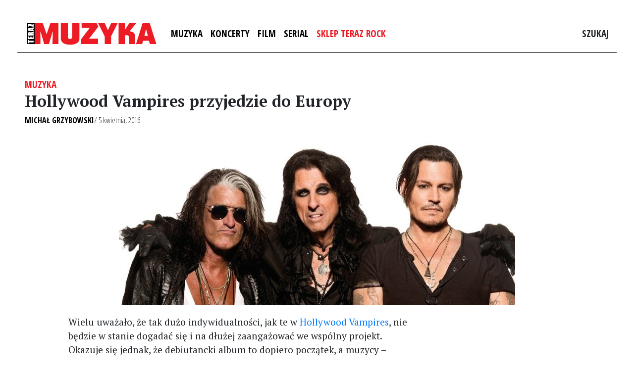

--- FILE ---
content_type: text/html; charset=utf-8
request_url: https://www.google.com/recaptcha/api2/aframe
body_size: 266
content:
<!DOCTYPE HTML><html><head><meta http-equiv="content-type" content="text/html; charset=UTF-8"></head><body><script nonce="y9Va9a-mIbNmEVN8tMAwTg">/** Anti-fraud and anti-abuse applications only. See google.com/recaptcha */ try{var clients={'sodar':'https://pagead2.googlesyndication.com/pagead/sodar?'};window.addEventListener("message",function(a){try{if(a.source===window.parent){var b=JSON.parse(a.data);var c=clients[b['id']];if(c){var d=document.createElement('img');d.src=c+b['params']+'&rc='+(localStorage.getItem("rc::a")?sessionStorage.getItem("rc::b"):"");window.document.body.appendChild(d);sessionStorage.setItem("rc::e",parseInt(sessionStorage.getItem("rc::e")||0)+1);localStorage.setItem("rc::h",'1769728666065');}}}catch(b){}});window.parent.postMessage("_grecaptcha_ready", "*");}catch(b){}</script></body></html>